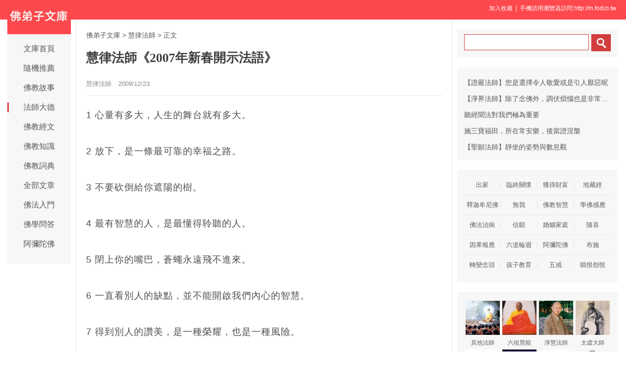

--- FILE ---
content_type: text/html
request_url: http://www.fodizi.tw/huilvfashi/21.html
body_size: 9739
content:
<!DOCTYPE html><html lang="zh-Hant"><head><meta charset="utf-8"><title>慧律法師《2007年新春開示法語》 - 慧律法師 - 佛弟子文庫</title><meta name="keywords" content="慧律法師,開示"><meta name="description" content="1 心量有多大，人生的舞台就有多大。 2 放下，是一條最可靠的幸福之路。 3 不要砍倒給你遮陽的樹。 4 最有智慧的人，是最懂得聆聽的人。 5 閉上你的嘴巴，蒼蠅永"><meta name="mobile-agent" content="format=html5;url=http://m.fodizi.tw/huilvfashi/21.html"><script>try{var u = navigator.userAgent;if((location.href.indexOf('#pc')===-1)&&(!!u.match(/iPhone|iPod/)|| u.indexOf('Android') > -1 )){location.href = "http://m.fodizi.tw/huilvfashi/21.html";}} catch (e) {}</script><link rel="stylesheet" href="/css/b.css?2024" type="text/css"></head><body><header id="head"><div class="container"><section id="user"> <a onclick="AddFavorite(window.location,document.title)" style="CURSOR:pointer">加入收藏</a> &nbsp;| &nbsp;手機請用瀏覽器訪問:http://m.fodizi.tw &nbsp; </section></div></header><div id="wrapper"><div id="sitetopbar"><div class="site-logo"><a href="/" ><img src="/uploadfile/a/logotw.jpg"></a></div><div role="navigation" class="site-nav left-menu"><h1 class="minimenu-text"><i class="icon-align-justify"></i></h1><ul id="menu-navigation" class="menu"><li><a href="/" >文庫首頁</a></li><li><a href="http://so.fodizi.tw/tj.asp">隨機推薦</a></li><li><a href="/fojiaogushi/" >佛教故事</a></li><li><a href="/fashi_1.htm" class="current-menu-item">法師大德</a></li><li><a href="/fojing/" >佛教經文</a></li><li><a href="/fojiaozhishi/" >佛教知識</a></li><li><a href="/fodian/" >佛教詞典</a></li><li><a href="/all.htm">全部文章</a></li><li><a href="/frm_1.htm">佛法入門</a></li><li><a href="/wd_1.htm">佛學問答</a></li><li><a href="/amtf_1.htm">阿彌陀佛</a></li></ul></div></div><div id="main"><div class="wrap"><a href="/">佛弟子文庫</a> <small>&gt;</small> <a href=/huilvfashi/>慧律法師</a> <small>&gt;</small>                                       <span class="current">正文</span><div class="post-title"><h1 class="title">慧律法師《2007年新春開示法語》</h1><div class="post_icon"> <span class="mb10">慧律法師</span> <span class="mb10">2009/12/23</span> </div></div><div class="post-content"><p>1 心量有多大，人生的舞台就有多大。</p>
<p>2 放下，是一條最可靠的幸福之路。</p>
<p>3 不要砍倒給你遮陽的樹。</p>
<p>4 最有智慧的人，是最懂得聆聽的人。</p>
<p>5 閉上你的嘴巴，蒼蠅永遠飛不進來。</p>
<p>6 一直看別人的缺點，並不能開啟我們內心的智慧。</p>
<p>7 得到別人的讚美，是一種榮耀，也是一種風險。</p>
<p>8 擁有財富，不如擁有智慧；口袋裡的金錢，永遠比不上腦袋裡的智慧。</p>
<p>9 修行就是：「以有限的生命，孕育無限的慧命。」</p>
<p>10 人再怎麼虛偽、矯飾，就是騙不過自己。</p>
<p>11 國王的車伕，經常以為自己是宰相。</p>
<p>12 馬跑得再快，也掙脫不了自己的尾巴。</p>
<p>13 與其說別人讓你痛苦，不如說自己的忍辱心性不夠。</p>
<p>14 執幻則隨生死之流，了幻則順涅槃之道。</p>
<p>15 所有的貪著，都是一種罣礙。</p>
<p>16 無求無著，不生不滅，念念無為，便是究竟。</p>
<p>17 一切境界，不著不滯，不使染污，無法可得，無行可修，是無上道。</p>
<p>18 變化和無常是生命的特徵。</p>
<p>19 永遠別浪費一分一秒，去想任何你不喜歡的人。</p>
<p>20 上蒼給人類最好的禮物，是一張微笑的臉。</p>
<p>21 諸佛只能指出一條正道。要用功修行，則需要靠自己。</p>
<p>22 樹幹粗時，不怕沒水果吃。</p>
<p>23 白是美，黑也是美，紅是美，綠也是美。</p>
<p>24 若爭小利，便失大道。</p>
<p>25 好勝必敗，務名多毀。</p>
<p>26 命裡有時終須有，命裡無時莫強求。</p>
<p>27 懶惰等於將一個人活埋。</p>
<p>28 所有人類的一切事、一切物，都註定要退化與衰弱。</p>
<p>29 當無常召喚時，君王也必須服從。</p>
<p>30 我們的生命，其實很單純，但無知的眾生卻把它變得很複雜。</p>
<p>31 真正的佛弟子： 一、不輕諾&nbsp;&nbsp; 二、不生嗔 三、不多事&nbsp;&nbsp;&nbsp; 四、不倦怠。</p>
<p>32 所有的進步，皆來自於逐漸的開展。</p>
<p>33 對佛菩薩、大善知識懺悔，有益於靈魂。</p>
<p>34 什麼是真正的修行？就是恆久的耐心與堅持。</p>
<p>35 &nbsp;連一件小事都很留心的人，即是天才。</p>
<p>36 「死神」從來不會事先敲門的。</p>
<p>37 「死亡」是唯一不能與他人共同分享之事。</p>
<p>38 夫妻本是同林鳥，大限來時各自飛。</p>
<p>39 有智慧的人喜歡別人的指教，而愚者只渴求別人讚美。</p>
<p>40 擁有一副好脾氣的人，身心比較容易健康。</p>
<p>41 心本無作，道常無念。此心本淨，無可取捨；清淨本然，了無一物，是名「大悟」。</p>
<p>42 慈能與樂，悲能拔苦。智契真如，慧與方便。</p>
<p>43 誠懇可以感動人，謙虛可以說服人。</p>
<p>44 別人不快樂時，自己少開口，讓別人多說幾句話，消消氣。</p>
<p>45 指責別人、評斷是非、評定善惡、批評人短，都不是修行人的工作。</p>
<p>46 貪色不顧病，鬥氣不顧命。</p>
<p>47 什麼是眾生？開眼忙妄想，閉眼忙夢想。</p>
<p>48 債如陷阱，易陷難出。</p>
<p>49 當我們心無所求，我們便擁有一切。</p>
<p>50 心靈從來沒喜悅過的人，是一種貧乏，更是一種貧窮。</p>
<p>51 不洗澡，硬擦香水是不會香的。名聲和尊貴，來自真才實學。</p>
<p>52 有時你以為天要塌下來了，其實是因為你站歪了。</p>
<p>53 唯有一顆美麗的心，才能看見美麗的世界。</p>
<p>54 過度的悲傷和憂慮，會加速皮膚的老化。</p>
<p>55 人生只能活一次，但只要做得對，一次就足夠。</p>
<p>56 成就大事不只是才能，必須加上堅忍與勤儉。</p>
<p>57 勇者能將負面的壓力，轉化為正面的奮鬥力。</p>
<p>58 真正的偉人，本身都很謙虛，也不炫耀自己的殊榮，只有小人才會呱呱叫。</p>
<p>59 放棄嘗試，比失敗的人更可恥。因為他連嘗試的勇氣都沒有。</p>
<p>60 千萬不要浪費時間，在你知道一定會後悔的地方。</p>
<p>61 有的人要爬到梯子的頂端，才知道爬錯了牆。要好好親近善知識，千萬不能盲修瞎練。</p>
<p>62 修行是沒有假期的。</p>
<p>63&nbsp;改變別人，不如改變自己。</p>
<p>64 所有的功德，來自一顆喜悅的心。</p>
<p>65 一切諸法，性相空寂。無大無小，無生無滅。</p>
<p>66 非住非動，非增非減，猶如虛空，無有二法。</p>
<p>67 學道之人，一切善念、惡念，應當盡除。</p>
<p>68 人無百歲壽，常懷千歲憂。</p>
<p>69 佛法使人開智慧，找到真正的生命，找到真正的自我。</p>
<p>70 當下的你，內心深處早就已有生、老、病、死的存在。</p>
<p>71 諸法本空，了不可得，執則成妄。</p>
<p>72 放下是修行人一生一世的功課。</p>
<p>73 藉著任何理由執著，都是一種障礙。</p>
<p>74 一顆蛀牙，臭死大嘴巴。一個疑神疑鬼的眾生，會擾亂整個清淨的團體。</p></div><div class=p></div><div style="clear:both;"></div><script type="text/javascript" src="/css/c.xml?2024"></script><table width="100%" class="shar2"><tr><td class=up>上篇：<a href='/huilvfashi/16.html'>慧律法師《斷除四煩惱》</a></td><td class=down>下篇：<a href='/huilvfashi/22.html'>慧律法師《荒漠甘泉》（義工大會開示法語）</a>&nbsp; </td></tr></table><div class="shar"><span style="float: right; line-height: 24px;"><a href="/fojiaoxinxi/21964.html">網站郵箱</a>&nbsp;<a href="/fojiaoxinxi/21963.html">手機客戶端</a>&nbsp; &nbsp;</span><div class="a2a_kit a2a_default_style"><a class="a2a_button_telegram"title="Telegram">TG</a><a class="a2a_button_line">Line</a><a class="a2a_button_whatsapp" title="whatsapp">Whats</a><a class="a2a_button_google_gmail">Gmail</a><a class="a2a_button_wechat">二維碼</a><a class="a2a_button_facebook">臉書</a><a class="a2a_dd" href="https://www.addtoany.com/share" rel="nofollow"></a></div></div><a href="/qt/qita/704.html"><div class="content"><div class="content-note"><div class="content-header"><h2>虛雲和尚法匯開示</h2></div><span class="m10">宣統三年在上海靜安寺成立佛教總會 今承眾位居士邀請略談佛學。論到此事。老衲抱愧萬分。蓋緣自己毫無實行。雖然浮談...</span></div></div></a><a href="/qt/qita/9963.html"><div class="content"><div class="content-note"><div class="content-header"><h2>佛法的57條正見</h2></div><span class="m10">1.正見寶鏡照妖邪，魔鬼不敢現影蹤，狂慧雖有強詞辯，永遠不敵法王城。 2.大家學了佛就只有佛法的正見、只有佛陀的觀...</span></div></div></a><a href="/qt/qita/4789.html"><div class="content"><div class="content-note"><div class="content-header"><h2>本煥老和尚北大演講錄</h2></div><span class="m10">黨素萍： 我現給大家介紹一下這次聚會的因緣。我是皈依弟子，想給大家介紹我最尊敬的兩位師父，一位是老和尚，一位是...</span></div></div></a><a href="/qt/qita/775.html"><div class="content"><div class="content-note"><div class="content-header"><h2>聖一法師禪七開示</h2></div><span class="m10">十二月初八日 釋迦牟尼未成佛時，稱為悉達多太子，出了家後，先後跟兩位仙人學非非想定及無所有定，知非即捨，捨了之...</span></div></div></a><a href="/qt/yinguangdashi/903.html"><div class="content"><div class="content-note"><div class="content-header"><h2>印光大師開示</h2></div><span class="m10">無論在家出家，必須上敬下和。忍人所不能忍，行人所不能行。代人之勞，成人之美。 靜坐常思己過，閑談不論人非。行住...</span></div></div></a><a href="/qt/qita/2371.html"><div class="content"><div class="content-note"><div class="content-header"><h2>清定上師《心經開示錄》</h2></div><span class="m10">觀自菩薩行深般若波羅蜜多時，照見五蘊皆空，度一切苦厄。我們眾生無始以來，由一念無明煩惱的執著，才有色、受、想...</span></div></div></a><a href="/qt/qita/718.html"><div class="content"><div class="content-note"><div class="content-header"><h2>懺雲法師開示集</h2></div><span class="m10">懺雲法師開示：拜佛 法華經二十八卷，第二十五卷觀世音菩薩普門品說：念六十二億恆河沙數的菩薩，和拜一尊阿彌陀佛，...</span></div></div></a><a href="/qt/xingyunfashi/7891.html"><div class="content"><div class="content-note"><div class="content-header"><h2>星雲大師新春賀詞：心好比什麼都重要</h2></div><span class="m10">2012年新春伊始，佛光山開山宗長星雲大師發表新春賀詞，為人們開示了新年的意義及龍年的精神，主要內容如下： 所謂一...</span></div></div></a><a href="/fojing/23/7112.html"><div class="content"><div class="content-note"><div class="content-header"><h2>【大藏經】【註音版】朝時課誦</h2></div><span class="m10">根據《靈岩山寺專修淨土道場念誦儀規》（印光法師鑒定）整理並註音。句讀及註音僅供參考。特此說明。...</span></div></div></a><a href="/fojing/23/7240.html"><div class="content"><div class="content-note"><div class="content-header"><h2>【大藏經】【註音版】華嚴經普賢行願品</h2></div><span class="m10">普賢行願品...</span></div></div></a><a href="/fojing/06/1848.html"><div class="content"><div class="content-note"><div class="content-header"><h2>【大藏經】大寶積經</h2></div><span class="m10">大寶積經卷第一 大寶積經卷第二 大寶積經卷第三 大寶積經卷第四 大寶積經卷第五 大寶積經卷第六 大寶積經卷第七 大寶...</span></div></div></a><a href="/huilvfashi/7112.html"><div class="content"><div class="content-note"><div class="content-header"><h2>你們是最快樂的人</h2></div><span class="m10">至於宇宙，則是每一個宗教都會談到的。釋迦牟尼佛在經典裡面說的，這個宇宙的觀念有多大呢？有無量無邊、不可說不可...</span></div></div></a><a href="/huilvfashi/11589.html"><div class="content"><div class="content-img"><img src="//pic.fodizi.tw/uploadfile/201303/8/118255532.jpg" class="lazy thumbnail" style="display: block;"></div><div class="content-note"><div class="content-header"><h2>怎樣才能斷除妄想</h2></div><span class="m10">問： 怎樣才能斷除妄想？ 慧律法師答： 那是錯的，妄想本空。斷除妄想重增妄，趨向聖道亦是邪。你要體會諸法本空，妄...</span></div></div></a><a href="/huilvfashi/28510.html"><div class="content"><div class="content-img"><img src="//pic.fodizi.tw/uploadfile/202506/25/193099545.jpg" class="lazy thumbnail" style="display: block;"></div><div class="content-note"><div class="content-header"><h2>求勝上心太厲害，煩惱特別重</h2></div><span class="m10">如何懺悔？【常起希望，先斷憎愛，嫉妒諂曲，求勝上心】希望就是發願，要常常發願。先斷憎愛，這個太重要了！你要修...</span></div></div></a><a href="/huilvfashi/67.html"><div class="content"><div class="content-note"><div class="content-header"><h2>慧律法師《世間人對佛教的誤解》</h2></div><span class="m10">※神佛不分 中華文化兼容並蓄，對於勸善的宗教皆能廣為接納。流傅至今，凡持香禮拜者，皆誤以為佛教，實則，諸多民間...</span></div></div></a><a href="/huilvfashi/14108.html"><div class="content"><div class="content-img"><img src="//pic.fodizi.tw/uploadfile/201404/3/19011833.jpg" class="lazy thumbnail" style="display: block;"></div><div class="content-note"><div class="content-header"><h2>仙趣之因與果報</h2></div><span class="m10">天、仙、神、鬼不一樣。什麼是天？天就是光明義：天是行十善，人死後用化生往生天堂，那個叫做天人。 仙可不是這樣子...</span></div></div></a><a href="/huilvfashi/9759.html"><div class="content"><div class="content-note"><div class="content-header"><h2>佛弟子應如何正確看待疾病</h2></div><span class="m10">問： 佛弟子應該如何正確看待疾病？ 慧律法師答： 不要用自己的觀念解讀病苦，有時會誤了大事。佛教是理性的宗教，是...</span></div></div></a><a href="/huilvfashi/21096.html"><div class="content"><div class="content-img"><img src="//pic.fodizi.tw/uploadfile/201801/4/142277266.jpg" class="lazy thumbnail" style="display: block;"></div><div class="content-note"><div class="content-header"><h2>互相嫉妒猜忌，導致無謂的紛爭憂擾</h2></div><span class="m10">人花在批評、譭謗、傷害他人的時間，勝過於冷靜思考了解自己。 在現今人際關係日趨複雜的社會裡，人們常因狹隘的心態...</span></div></div></a><a href="/f06/83023.html"><div class="content"><div class="content-note"><div class="content-header"><h2>【佛教詞典】嫉結者</h2></div><span class="m10">嫉結者，謂耽著利養不耐他榮發起心妒，嫉結所繫故，愛重利養不尊敬法，重利養故，廣行不善不行諸善，由此能招未來世...</span></div></div></a><a href="/f01/31586.html"><div class="content"><div class="content-note"><div class="content-header"><h2>【佛教詞典】阿羅漢</h2></div><span class="m10">聲聞乘中的最高果位名，含有殺賊、無生、應供等義。殺賊是殺盡煩惱之賊，無生是解脫生死不受後有，應供是應受天上人...</span></div></div></a><a href="/fojiaogushi/1920.html"><div class="content"><div class="content-note"><div class="content-header"><h2>佛陀被謗的因緣</h2></div><span class="m10">佛陀遭外道奢彌跋譭謗，弟子們不解，為何至尊至貴的佛陀會遭遇如此惡事呢？ 佛陀開示大眾：在過去久遠九十一劫前，善...</span></div></div></a><a href="/qt/qita/18600.html"><div class="content"><div class="content-img"><img src="//pic.fodizi.tw/uploadfile/201606/13/139555829.jpg" class="lazy thumbnail" style="display: block;"></div><div class="content-note"><div class="content-header"><h2>省庵大師的八苦詩</h2></div><span class="m10">生 苦 業風吹識入胞胎，獄戶深藏實可哀。 每遇饑虛倒懸下，頻驚粗食壓山來。 聲聞到此心猶昧，菩薩於中慧未開。 誓割...</span></div></div></a><a href="/fojiaogushi/9093.html"><div class="content"><div class="content-note"><div class="content-header"><h2>博士買驢</h2></div><span class="m10">有位滿腹學問的博士買了一隻驢子，付了錢之後，突然想到不妥當：「現在我付錢給他，萬一有一天我把驢子牽回去之後，...</span></div></div></a><a href="/qt/qita/23382.html"><div class="content"><div class="content-img"><img src="//pic.fodizi.tw/uploadfile/201912/5/174211781.jpg" class="lazy thumbnail" style="display: block;"></div><div class="content-note"><div class="content-header"><h2>「諸法因緣生」與「諸法本&#8203;自無生」</h2></div><span class="m10">真本無陰 【佛告阿難：精真妙明，本覺圓淨，非留死生及諸塵垢，乃至虛空，皆因妄想之所生起。斯元本覺妙明真精，妄以...</span></div></div></a><a href="/qt/daanfashi/16266.html"><div class="content"><div class="content-img"><img src="//pic.fodizi.tw/uploadfile/201504/30/227488801.jpg" class="lazy thumbnail" style="display: block;"></div><div class="content-note"><div class="content-header"><h2>「勤勞」出窮人</h2></div><span class="m10">子曰：君子謀道不謀食，而現在我們很多人整個的行為變成謀食。但你如果命中沒有，謀也謀不到。即便你大學畢業還照樣...</span></div></div></a><a href="/fojiaogushi/25773.html"><div class="content"><div class="content-img"><img src="//pic.fodizi.tw/uploadfile/202111/29/2054544817.jpg" class="lazy thumbnail" style="display: block;"></div><div class="content-note"><div class="content-header"><h2>獼猴入海喻</h2></div><span class="m10">過去，在一海岸邊有樹林，方圓數十里中住了五百多隻獼猴。有一次，海水上有聚沫，高達數十丈，看上去就像雪山一樣，...</span></div></div></a><a href="/huilvfashi/28164.html"><div class="content"><div class="content-img"><img src="//pic.fodizi.tw/uploadfile/202412/26/2155477185.jpg" class="lazy thumbnail" style="display: block;"></div><div class="content-note"><div class="content-header"><h2>臨終病苦最易受用的法門</h2></div><span class="m10">有一次，我到一間道場，那間道場一向是打禪七的。咦！竟然有念佛的聲音！我就問：我們這裡是禪七的道場，是在參念佛...</span></div></div></a><a href="/fojiaogushi/572.html"><div class="content"><div class="content-note"><div class="content-header"><h2>貪小失大</h2></div><span class="m10">人類不論富貴貧賤，上至一國的領袖，富有四海。下至販夫走卒，貧無立碓之地，都有缺少些什麼，都不能事事稱心如意。...</span></div></div></a><a href="/qt/qita/2963.html"><div class="content"><div class="content-note"><div class="content-header"><h2>佛教的皈依儀軌</h2></div><span class="m10">皈依是梵文saranad的意譯，也譯為歸依，是說佛法廣大無邊，可以依托。歸為歸投，依為依伏，故稱歸依。 皈依是由非佛...</span></div></div></a><a href="/fojiaogushi/20317.html"><div class="content"><div class="content-img"><img src="//pic.fodizi.tw/uploadfile/201705/29/1249511237.jpg" class="lazy thumbnail" style="display: block;"></div><div class="content-note"><div class="content-header"><h2>愚人與智者之區別</h2></div><span class="m10">佛陀在舍衛國祇樹給孤獨園時，有一天，為比丘們開示愚人與智者的差別。佛告訴諸比丘：愚癡人常犯三種過失，大眾應當...</span></div></div></a><a href="/qt/qita/14918.html"><div class="content"><div class="content-img"><img src="//pic.fodizi.tw/uploadfile/201408/24/212522361.jpg" class="lazy thumbnail" style="display: block;"></div><div class="content-note"><div class="content-header"><h2><font color="#FF0000">【推薦】</font>何妨大肚包容</h2></div><span class="m10">鎮江定慧寺的彌勒殿有這樣一副對聯：眼前都是有緣人，相近相親，怎不滿腔歡喜；世人盡多難耐事，自作自受，何妨大肚...</span></div></div></a><a href="/qt/qita/25099.html"><div class="content"><div class="content-img"><img src="//pic.fodizi.tw/uploadfile/202104/13/2032344561.jpg" class="lazy thumbnail" style="display: block;"></div><div class="content-note"><div class="content-header"><h2><font color="#FF0000">【推薦】</font>為什麼要做早晚課？能得到什麼利益</h2></div><span class="m10">早晚課是出家人在寺院裡修行非常重要的一個內容。我覺得，對出家人的生活來說，早晚課是必要的，必須的。在家學佛的...</span></div></div></a><div class="post-read-more clearfix"><a href="/all.htm">更多最新文章</a>&nbsp; <a href="/fojing/">大藏經</a>&nbsp; <a href="/fodian/">佛教詞典</a></div></div></div><div class="sidebar"><div class="widget widget_wazhuti_search affix-top" style="top: 0px;"><form method="get" class="search-form" id="search-formhybrid-search" action="http://so.fodizi.tw/index.asp"><div class="search-input"><input name="keyword" class="search-text" type="search"> <input value="　" class="search-button" formaction="http://so.fodizi.tw/index.asp" formtarget="_blank" type="submit"></div></form></div><div class="widget_text widget widget_custom_html" ><div class="textwidget custom-html-widget"><div class=cid><li><a href="/fojiaogushi/18915.html">【證嚴法師】您是選擇令人敬愛或是引人厭惡呢</a></li><li><a href="/qt/qita/23697.html">【淨界法師】除了念佛外，調伏煩惱也是非常重要</a></li><li><a href="/qt/qita/14992.html">聽經聞法對我們極為重要</a></li><li><a href="/fojiaogushi/15730.html">施三寶福田，所在常安樂，後當證涅槃</a></li><li><a href="/qt/qita/20022.html">【聖願法師】靜坐的姿勢與數息觀</a></li></div></div></div><div class="widget_text widget widget_custom_html" ><div class="textwidget custom-html-widget"><div class="cat_box"><div><ul class="cat_list"><li><a href="/f145_1.htm">出家</a></li><li><a href="/lz_1.htm">臨終關懷</a></li><li><a href="/cf_1.htm">獲得財富</a></li><li><a href="/f118_1.htm">地藏經</a></li><li><a href="/sjmnf_1.htm">釋迦牟尼佛</a></li><li><a href="/f148_1.htm">無我</a></li><li><a href="/zh_1.htm">佛教智慧</a></li><li><a href="/f80_1.htm">學佛感應</a></li><li><a href="/zb_1.htm">佛法治病</a></li><li><a href="/f140_1.htm">信願</a></li><li><a href="/hy_1.htm">婚姻家庭</a></li><li><a href="/f151_1.htm">隨喜</a></li><li><a href="/yg_1.htm">因果報應</a></li><li><a href="/f83_1.htm">六道輪迴</a></li><li><a href="/amtf_1.htm">阿彌陀佛</a></li><li><a href="/f143_1.htm">布施</a></li><li><a href="/f94_1.htm">轉變念頭</a></li><li><a href="/hz_1.htm">孩子教育</a></li><li><a href="/f154_1.htm">五戒</a></li><li><a href="/f86_1.htm">嗔恨怨恨</a></li></ul></div></div></div></div><div class="widget_text widget widget_custom_html" style="top: 0px;" id=mydiv><div class="cat_box2"><div><ul class="cat_list2"><li><a href="/qt/qita/"><img src="//pic.fodizi.tw/uploadfile/a/f20.jpg" class=liimg alt="其他法師">其他法師</a></li><li><a href="/f137_1.htm"><img src="//pic.fodizi.tw/uploadfile/a/f159.jpg" class=liimg alt="六祖慧能">六祖慧能</a></li><li><a href="/qt/jinghuifashi/"><img src="//pic.fodizi.tw/uploadfile/a/f12.jpg" class=liimg alt="淨慧法師">淨慧法師</a></li><li><a href="/f20_1.htm"><img src="//pic.fodizi.tw/uploadfile/a/f74.jpg" class=liimg alt="太虛大師">太虛大師</a></li><li><a href="/f1_1.htm"><img src="//pic.fodizi.tw/uploadfile/a/f51.jpg" class=liimg alt="淨界法師">淨界法師</a></li><li><a href="/qt/xingyunfashi/"><img src="//pic.fodizi.tw/uploadfile/a/f5.jpg" class=liimg alt="星雲法師">星雲法師</a></li><li><a href="/qt/yinguangdashi/"><img src="//pic.fodizi.tw/uploadfile/a/f14.jpg" class=liimg alt="印光大師">印光大師</a></li><li><a href="/huilvfashi/"><img src="//pic.fodizi.tw/uploadfile/a/f1.jpg" class=liimg alt="慧律法師">慧律法師</a></li><li><a href="/f132_1.htm"><img src="//pic.fodizi.tw/uploadfile/a/f137.jpg" class=liimg alt="善導大師">善導大師</a></li><li><a href="/f15_1.htm"><img src="//pic.fodizi.tw/uploadfile/a/f69.jpg" class=liimg alt="蓮池大師">蓮池大師</a></li><li><a href="/f105_1.htm"><img src="//pic.fodizi.tw/uploadfile/a/f109.jpg" class=liimg alt="廣欽老和尚">廣欽老和尚</a></li><li><a href="/f7_1.htm"><img src="//pic.fodizi.tw/uploadfile/a/f57.jpg" class=liimg alt="虛雲老和尚">虛雲老和尚</a></li><li><a href="/f135_1.htm"><img src="//pic.fodizi.tw/uploadfile/a/f140.jpg" class=liimg alt="圓瑛法師">圓瑛法師</a></li><li><a href="/f97_1.htm"><img src="//pic.fodizi.tw/uploadfile/a/f102.jpg" class=liimg alt="宏海法師">宏海法師</a></li><li><a href="/f138_1.htm"><img src="//pic.fodizi.tw/uploadfile/a/f174.jpg" class=liimg alt="玄奘大師">玄奘大師</a></li><li><a href="/qt/daanfashi/"><img src="//pic.fodizi.tw/uploadfile/a/f10.jpg" class=liimg alt="大安法師">大安法師</a></li></ul></div></div></div></div></div><div id="footer"><div class="site-footer"><p class="copyright">Copyright &copy; 2009-2025 <a href="/">佛弟子文庫（fodizi.tw）</a>&nbsp; <img src="//pic.fodizi.tw/uploadfile/a/sj2.jpg" width=53 height=53 title="掃二維碼訪問網站"></div></div></body></html>

--- FILE ---
content_type: text/xml
request_url: http://www.fodizi.tw/css/c.xml?2024
body_size: 5689
content:
document.write("<script async src='https://static.addtoany.com/menu/page.js'></script>");

document.addEventListener('DOMContentLoaded',function(){var imgElements=document.querySelectorAll('.post-content img');var maxRetries=10;var retryDelay=1500;imgElements.forEach(function(imgElement){var retryCount=0;imgElement.onerror=function(){if(retryCount<maxRetries){retryCount++;this.src=this.src.split('?')[0]+'?rand='+Math.random();setTimeout(function(){},retryDelay)}}})});
var mt=0;window.onload=function(){var mydiv=document.getElementById("mydiv");var mt=mydiv.offsetTop;window.onscroll=function(){var t=document.documentElement.scrollTop||document.body.scrollTop;if(t>mt){mydiv.style.position="fixed";mydiv.style.margin="0";mydiv.style.top="0"}else{mydiv.style.margin="20px 0";mydiv.style.position="static"}}};
function AddFavorite(sURL, sTitle)
{try{window.external.addFavorite(sURL, sTitle);}
catch (e){try{window.sidebar.addPanel(sTitle, sURL, "");
}catch (e){alert("按鍵盤的Ctrl+D進行添加");}}}
const pageUrl=window.location.href;document.addEventListener("DOMContentLoaded",()=>{const scrollPosition=localStorage.getItem(`scrollPosition_${pageUrl}`);if(scrollPosition){window.scrollTo(0,parseInt(scrollPosition,10));showNotificationBar(scrollPosition)}});window.addEventListener("scroll",()=>{const scrollY=window.scrollY;localStorage.setItem(`scrollPosition_${pageUrl}`,scrollY);const notificationBar=document.querySelector('.notification-bar');if(notificationBar){if(scrollY===0){document.body.removeChild(notificationBar)}}});function showNotificationBar(scrollPosition){const notificationBar=document.createElement('div');notificationBar.className='notification-bar';notificationBar.innerHTML=`上次瀏覽到這邊<button id="continue-btn">繼續看</button><button id="restart-btn">從頭開始</button>`;document.body.appendChild(notificationBar);document.getElementById('continue-btn').addEventListener('click',()=>{document.body.removeChild(notificationBar)});document.getElementById('restart-btn').addEventListener('click',()=>{localStorage.removeItem(`scrollPosition_${pageUrl}`);window.scrollTo(0,0);document.body.removeChild(notificationBar)});if(window.scrollY===0){document.body.removeChild(notificationBar)}}

var audio = document.getElementById('audio-player');
var playButton = document.querySelector('.play-pause');
var speedButton = document.querySelector('.speed-toggle');
var loopButton = document.querySelector('.loop-toggle');
var progressBar = document.querySelector('.progress-bar');
var timeDisplay = document.querySelector('.time-display');
var playlistItems = document.querySelectorAll('.playlist-item');
var showButton = document.getElementById('show-button');
var hideButton = document.getElementById('hide-button');
var audioModule = document.querySelector('.audio-module');

var speeds = [0.8, 1, 1.2, 1.5, 1.7, 2];
var currentSpeedIndex = 1; 

var playlist = Array.from(playlistItems);
var currentTrackIndex = -1; 
var isLooping = false; 


document.addEventListener('DOMContentLoaded', function() {
    playButton.textContent = '播放'; 
});


showButton.addEventListener('click', function() {
    audioModule.style.display = 'block';
    showButton.style.display = 'none';
    hideButton.style.display = 'block';
});

hideButton.addEventListener('click', function() {
    audioModule.style.display = 'none';
    showButton.style.display = 'block';
    hideButton.style.display = 'none';
});


playButton.addEventListener('click', function() {
    if (!audio.src) {
        
        playTrack(0);
    } else if (audio.paused) {
        audio.play();
        this.textContent = '暫停';
    } else {
        audio.pause();
        this.textContent = '播放';
    }
});


speedButton.addEventListener('click', function() {
    currentSpeedIndex = (currentSpeedIndex + 1) % speeds.length;
    var nextSpeed = speeds[currentSpeedIndex];
    audio.playbackRate = nextSpeed;
    this.textContent = '倍速: ' + nextSpeed + 'x';
});


loopButton.addEventListener('click', function() {
    isLooping = !isLooping;
    this.textContent = isLooping ? '單曲循環' : '順序播放';
});


audio.addEventListener('timeupdate', function() {
    progressBar.value = (audio.currentTime / audio.duration) * 100;
    timeDisplay.textContent = formatTime(audio.currentTime) + ' / ' + formatTime(audio.duration);
});

progressBar.addEventListener('input', function() {
    audio.currentTime = (audio.duration / 100) * this.value;
});


playlistItems.forEach(function(item, index) {
    item.addEventListener('click', function() {
        playTrack(index);
    });
});


audio.addEventListener('ended', function() {
    if (isLooping) {
        playTrack(currentTrackIndex); 
    } else {
        playNextTrack(); 
    }
});


function playTrack(index) {
    currentTrackIndex = index;
    var src = playlist[index].getAttribute('data-src');
    audio.src = src;
    audio.play();
    playButton.textContent = '暫停';
    updatePlaylistDisplay();
}


function playNextTrack() {
    var nextIndex = currentTrackIndex + 1;
    if (nextIndex >= playlist.length) {
        nextIndex = 0; 
    }
    playTrack(nextIndex);
}


function updatePlaylistDisplay() {
    playlistItems.forEach(function(item, index) {
        if (index === currentTrackIndex) {
            item.style.backgroundColor = '#ccc'; 
            item.style.color = '#000'; 
        } else {
            item.style.backgroundColor = '#e1e1e1'; 
            item.style.color = '#000'; 
        }
    });
}


function formatTime(seconds) {
    var minutes = Math.floor(seconds / 60);
    var secs = Math.floor(seconds % 60);
    return minutes + ':' + (secs < 10 ? '0' : '') + secs;
}

